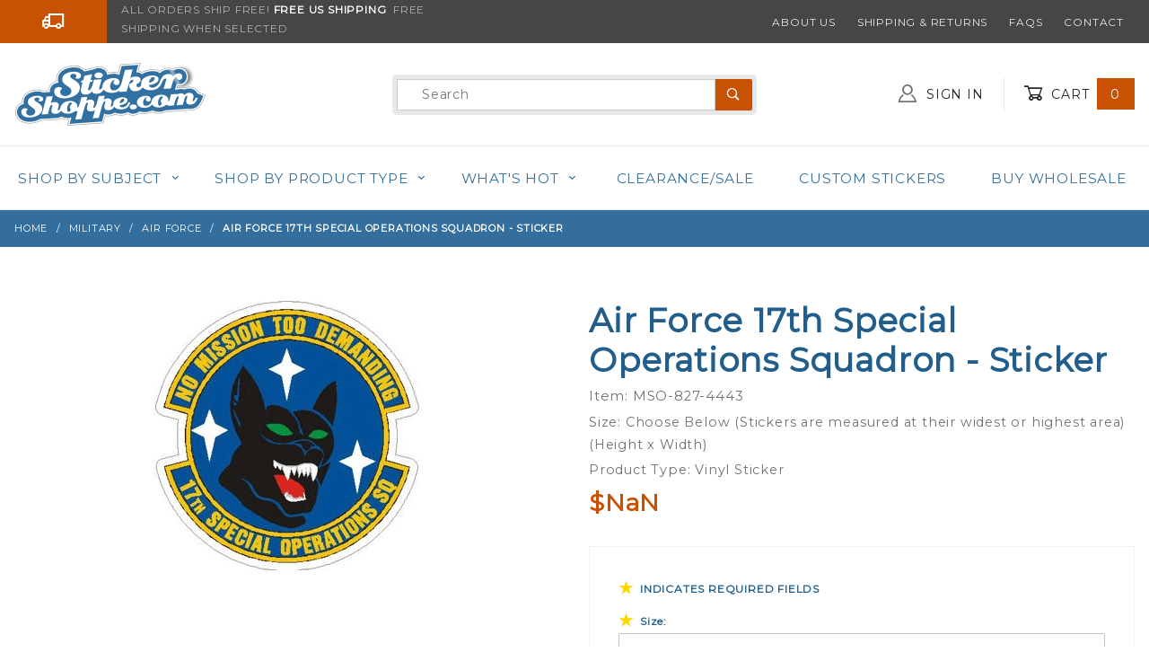

--- FILE ---
content_type: text/html; charset=UTF-8
request_url: https://www.stickershoppe.com/mm5/themes/shadows/extensions/gd-waitlist/gd-waitlist_token.php
body_size: -71
content:
1769165094